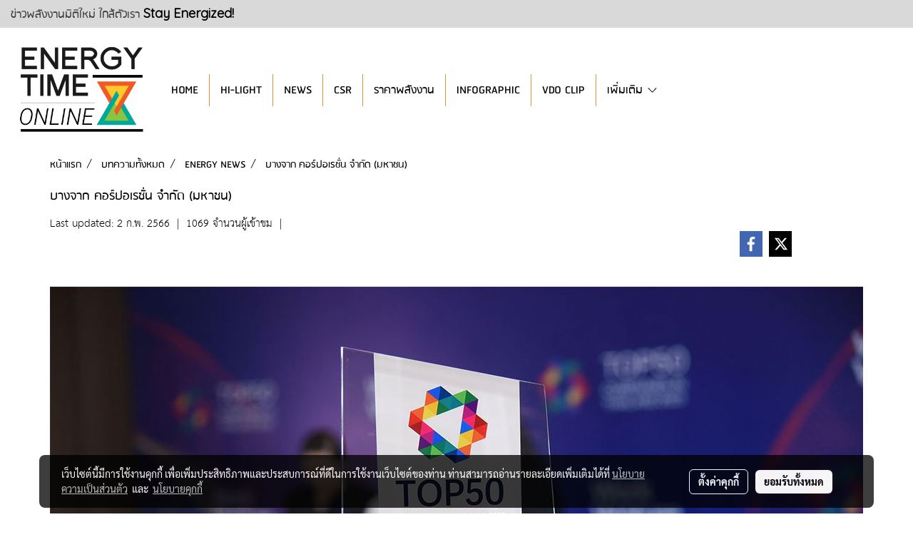

--- FILE ---
content_type: text/plain
request_url: https://www.google-analytics.com/j/collect?v=1&_v=j102&a=398119580&t=pageview&_s=1&dl=https%3A%2F%2Fwww.energytimeonline.com%2Fcontent%2F13378%2F%25E0%25B8%259A%25E0%25B8%25B2%25E0%25B8%2587%25E0%25B8%2588%25E0%25B8%25B2%25E0%25B8%2581-%25E0%25B8%2584%25E0%25B8%25AD%25E0%25B8%25A3%25E0%25B9%258C%25E0%25B8%259B%25E0%25B8%25AD%25E0%25B9%2580%25E0%25B8%25A3%25E0%25B8%258A%25E0%25B8%25B1%25E0%25B9%2588%25E0%25B8%2599-%25E0%25B8%2588%25E0%25B8%25B3%25E0%25B8%2581%25E0%25B8%25B1%25E0%25B8%2594-%25E0%25B8%25A1%25E0%25B8%25AB%25E0%25B8%25B2%25E0%25B8%258A%25E0%25B8%2599&ul=en-us%40posix&dt=%E0%B8%9A%E0%B8%B2%E0%B8%87%E0%B8%88%E0%B8%B2%E0%B8%81%20%E0%B8%84%E0%B8%AD%E0%B8%A3%E0%B9%8C%E0%B8%9B%E0%B8%AD%E0%B9%80%E0%B8%A3%E0%B8%8A%E0%B8%B1%E0%B9%88%E0%B8%99%20%E0%B8%88%E0%B8%B3%E0%B8%81%E0%B8%B1%E0%B8%94%20(%E0%B8%A1%E0%B8%AB%E0%B8%B2%E0%B8%8A%E0%B8%99)&sr=1280x720&vp=1280x720&_u=YADAAUABAAAAACAAI~&jid=1881165948&gjid=680241844&cid=337716710.1769012972&tid=UA-142298662-1&_gid=243211142.1769012973&_r=1&_slc=1&gtm=45He61k1h2n81TX85XTXza200&gcd=13l3l3l3l1l1&dma=0&tag_exp=103116026~103200004~104527906~104528501~104684208~104684211~105391253~115616985~115938465~115938468~116682875~116988316~117041587&z=1214585262
body_size: -574
content:
2,cG-8L5YB7W9RC